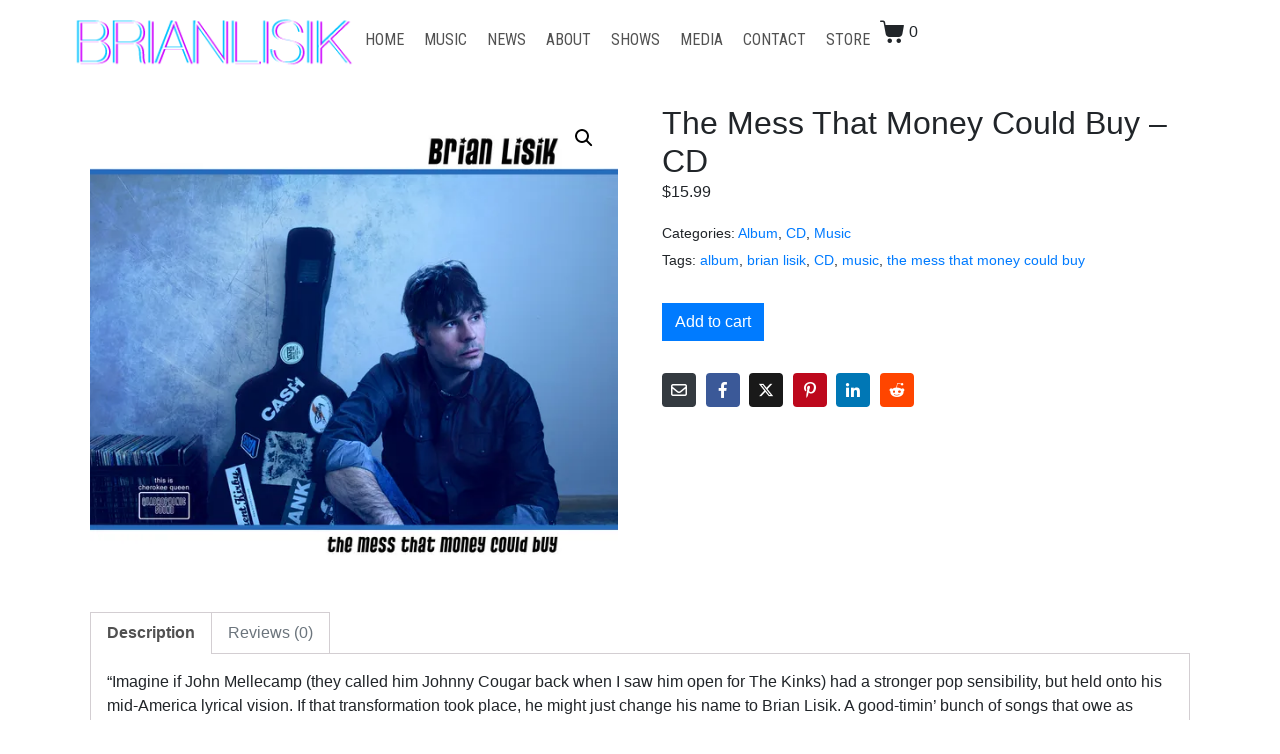

--- FILE ---
content_type: text/css
request_url: https://brianlisik.com/wp-content/plugins/cuepro/assets/css/cuepro.css?ver=1.1.0
body_size: 3741
content:
.cue-button,
.cue-playlist a.cue-button {
	-moz-box-sizing: border-box;
	-webkit-box-sizing: border-box;
	box-sizing: border-box;
	border: 1px solid rgba(0, 0, 0, 0.3);
	border-radius: 3px;
	color: rgba(0, 0, 0, 0.70);
	display: inline-block;
	font-size: 12px;
	font-weight: normal;
	height: 28px;
	line-height: 1.5;
	padding: 4px 8px;
	text-align: center;
	text-decoration: none;
	white-space: nowrap;
}

.cue-button:focus,
.cue-button:hover,
.cue-playlist a.cue-button:focus,
.cue-playlist a.cue-button:hover {
	border-color: rgba(0, 0, 0, 0.5);
	color: rgba(0, 0, 0, 0.9);
	opacity: 1;
	text-decoration: none;
}

.cue-button-icon,
a.cue-button-icon {
	-moz-box-sizing: border-box;
	-webkit-box-sizing: border-box;
	box-sizing: border-box;
	line-height: 12px;
	height: 28px;
	padding: 7px 8px;
}

.cue-button-icon svg {
	display: inline-block;
	fill: currentColor;
	height: 12px;
	vertical-align: middle;
	width: 12px;
}

.cue-playlist .cue-track .cue-track-actions {
	padding: 10px 20px 10px 10px;
	text-align: right;
	white-space: nowrap;
	width: 10%;
}

.cue-playlist .cue-track .cue-track-length {
	padding: 10px;
	width: 5%;
}

/* Hide the AudioTheme logo. */
.cue-playlist .mejs-container .mejs-layers .mejs-audiotheme-mark {
	display: none;
}

.rtl .cue-playlist .cue-track .cue-track-actions {
	padding-left: 20px;
	padding-right: 10px;
	text-align: left;
}


/* MediaElement.js buttons.
----------------------------------------------------------------------------- */

.mejs-popup-button,
.mejs-share-button {
	opacity: 0.6;
	position: absolute;
	top: 15px;
	right: 15px;
	z-index: 5;
}

.mejs-popup-button:focus,
.mejs-popup-button:hover,
.mejs-share-button:focus,
.mejs-share-button:hover {
	opacity: 1;
}

.is-embeddable .mejs-popup-button {
	right: 40px;
}

.rtl .mejs-popup-button,
.rtl .mejs-share-button {
	left: 15px;
	right: auto;
}

.rtl .is-embeddable .mejs-popup-button {
	left: 40px;
	right: auto;
}


/* Share Dialog
----------------------------------------------------------------------------- */

.cue-share-dialog {
	background-color: rgba(0, 0, 0, 0.9);
	box-sizing: border-box;
	color: #fff;
	display: none;
	min-height: 190px;
	padding: 20px;
	position: absolute;
	top: 0;
	right: 0;
	bottom: 0;
	left: 0;
	z-index: 10000;
}

.cue-share-dialog textarea {
	background: #fff;
	border-radius: 0;
	color: #333;
	font-family: monospace;
	font-size: 13px;
	line-height: 1.5;
	padding: 5px 10px;
	width: 100%;
}

.cue-share-dialog .cue-share-dialog-title {
	color: #fff;
	margin: 0 0 10px 0;
	font-size: 18px;
}

.cue-share-dialog-close {
	background: none;
	border-color: #fff;
	border-radius: 0;
	border-style: solid;
	border-width: 0;
	box-shadow: none;
	color: #fff;
	cursor: pointer;
	display: block;
	height: 20px;
	margin: 0;
	padding: 0;
	opacity: 0.6;
	outline: 0;
	overflow: hidden;
	position: absolute;
	top: 15px;
	right: 15px;
	transition: opacity .2s;
	white-space: nowrap;
	width: 20px;
}

.cue-share-dialog-close svg {
	fill: currentColor;
	vertical-align: middle;
}

.cue-share-dialog-close:focus,
.cue-share-dialog-close:hover {
	background: none;
	opacity: 1;
}

.rtl .cue-share-dialog-close {
	left: 15px;
	right: auto;
}


/* Embedded Template
----------------------------------------------------------------------------- */

.cue-embed {
	margin: 0;
	padding: 0;
}

.cue-embed .cue-playlist {
	/*border-radius: 0;*/
	margin: 0;
}

.cue-embed .cue-playlist .cue-tracks {
	box-shadow: none;
	max-height: none;
}

.cue-embed .cue-skin-default.mejs-container {
	border-top-left-radius: 0;
	border-top-right-radius: 0;
	box-shadow: none;
}

.cue-embed .cue-share-dialog {
	position: fixed;
}


--- FILE ---
content_type: text/css
request_url: https://brianlisik.com/wp-content/uploads/elementor/css/post-20.css?ver=1766431596
body_size: 6433
content:
.elementor-20 .elementor-element.elementor-element-d2e5488{--display:flex;--flex-direction:row;--container-widget-width:calc( ( 1 - var( --container-widget-flex-grow ) ) * 100% );--container-widget-height:100%;--container-widget-flex-grow:1;--container-widget-align-self:stretch;--flex-wrap-mobile:wrap;--justify-content:center;--align-items:center;}.elementor-20 .elementor-element.elementor-element-2a21034{--display:flex;--flex-direction:row;--container-widget-width:calc( ( 1 - var( --container-widget-flex-grow ) ) * 100% );--container-widget-height:100%;--container-widget-flex-grow:1;--container-widget-align-self:stretch;--flex-wrap-mobile:wrap;--justify-content:center;--align-items:center;--margin-top:0px;--margin-bottom:0px;--margin-left:0px;--margin-right:0px;--padding-top:0px;--padding-bottom:0px;--padding-left:0px;--padding-right:0px;}.elementor-20 .elementor-element.elementor-element-8944a6a{text-align:left;}.elementor-20 .elementor-element.elementor-element-2b6c477{--display:flex;--flex-direction:row;--container-widget-width:calc( ( 1 - var( --container-widget-flex-grow ) ) * 100% );--container-widget-height:100%;--container-widget-flex-grow:1;--container-widget-align-self:stretch;--flex-wrap-mobile:wrap;--justify-content:center;--align-items:center;--margin-top:0px;--margin-bottom:0px;--margin-left:0px;--margin-right:0px;--padding-top:0px;--padding-bottom:0px;--padding-left:0px;--padding-right:0px;}.elementor-20 .elementor-element.elementor-element-1a77c17 .raven-nav-menu-vertical .raven-nav-menu li > a{justify-content:right !important;}.elementor-20 .elementor-element.elementor-element-1a77c17 .raven-nav-menu-main .raven-nav-menu > li > a.raven-menu-item{font-family:"Roboto Condensed", Sans-serif;text-transform:uppercase;padding:10px 10px 10px 10px;color:#525252;border-style:none;}.elementor-20 .elementor-element.elementor-element-1a77c17 .raven-nav-menu-main .raven-nav-menu > li:not(.current-menu-parent):not(.current-menu-ancestor) > a.raven-menu-item:hover:not(.raven-menu-item-active), .elementor-20 .elementor-element.elementor-element-1a77c17 .raven-nav-menu-main .raven-nav-menu > li:not(.current-menu-parent):not(.current-menu-ancestor) > a.highlighted:not(.raven-menu-item-active){color:#FFE500;background-color:#FF00D2;border-color:#FFE500;border-style:none;border-radius:12px 12px 12px 12px;}.elementor-20 .elementor-element.elementor-element-1a77c17 .raven-nav-menu-main .raven-nav-menu > li > a.raven-menu-item-active, .elementor-20 .elementor-element.elementor-element-1a77c17 .raven-nav-menu-main .raven-nav-menu > li.current-menu-parent > a, .elementor-20 .elementor-element.elementor-element-1a77c17 .raven-nav-menu-main .raven-nav-menu > li.current-menu-ancestor > a{color:#32B2FF;}.elementor-20 .elementor-element.elementor-element-1a77c17 .raven-nav-menu-main .raven-submenu > li:not(:last-child){border-bottom-width:1px;}.elementor-20 .elementor-element.elementor-element-1a77c17 .raven-nav-menu-mobile .raven-nav-menu li > a{padding:8px 32px 8px 32px;justify-content:left !important;}.elementor-20 .elementor-element.elementor-element-1a77c17 .raven-nav-menu-toggle{text-align:center;}.elementor-20 .elementor-element.elementor-element-dbef5af .woocommerce-mini-cart__buttons a.checkout{background-color:#232323;color:#FFFFFF;border-radius:4px 4px 4px 4px;padding:15px 30px 15px 30px;}.elementor-20 .elementor-element.elementor-element-dbef5af .woocommerce-mini-cart__buttons a.checkout:hover{background-color:#000000;color:#FFFFFF;}.elementor-20 .elementor-element.elementor-element-dbef5af .woocommerce-mini-cart__buttons a:not(.checkout){background-color:#FFFFFF;color:#232323;border-radius:4px 4px 4px 4px;padding:15px 30px 15px 30px;}.elementor-20 .elementor-element.elementor-element-dbef5af .woocommerce-mini-cart__buttons a:not(.checkout):hover{background-color:#232323;color:#FFFFFF;}.elementor-20 .elementor-element.elementor-element-dbef5af .raven-shopping-cart-wrap{text-align:left;}.elementor-20 .elementor-element.elementor-element-dbef5af.jupiterx-raven-cart-quick-view-overlay .jupiterx-cart-quick-view{width:400px;}.elementor-20 .elementor-element.elementor-element-dbef5af.jupiterx-raven-cart-quick-view-overlay .jupiterx-shopping-cart-content-effect-enabled-overlay{width:calc( 100% - 400px );}.elementor-20 .elementor-element.elementor-element-dbef5af .jupiterx-cart-quick-view{background-color:#fffff;border-color:#E3E3E3;}.elementor-20 .elementor-element.elementor-element-dbef5af .jupiterx-cart-quick-view .widget_shopping_cart_content{padding:0px 30px 15px 30px;}.elementor-20 .elementor-element.elementor-element-dbef5af .jupiterx-mini-cart-title{color:#000000;}.elementor-20 .elementor-element.elementor-element-dbef5af .jupiterx-mini-cart-header{padding:25px 30px 25px 30px;border-color:#E3E3E3;border-width:0 0 1px 0;}.elementor-20 .elementor-element.elementor-element-dbef5af .jupiterx-mini-cart-header .jupiterx-icon-x svg{color:#ADADAD;fill:#ADADAD;}.elementor-20 .elementor-element.elementor-element-dbef5af .jupiterx-mini-cart-header .jupiterx-icon-x:hover svg{color:#ADADAD;fill:#ADADAD;}.elementor-20 .elementor-element.elementor-element-dbef5af .widget_shopping_cart_content li.mini_cart_item{border-bottom-color:#E3E3E3;border-bottom-width:1px;}.elementor-20 .elementor-element.elementor-element-dbef5af .woocommerce.widget_shopping_cart .total{border-top-style:solid;border-top-color:#E3E3E3 !important;border-bottom-color:#E3E3E3;border-top-width:1px !important;border-bottom-width:1px;}.elementor-20 .elementor-element.elementor-element-dbef5af .woocommerce-mini-cart-item .quantity{color:#000000 !important;}.elementor-20 .elementor-element.elementor-element-dbef5af .woocommerce-mini-cart-item .woocommerce-mini-cart-item-attributes span{color:#000000 !important;}.elementor-20 .elementor-element.elementor-element-dbef5af .woocommerce-mini-cart-item a:not(.remove_from_cart_button){color:#000000 !important;}.elementor-20 .elementor-element.elementor-element-dbef5af .woocommerce-mini-cart-item a:not(.remove_from_cart_button):hover{color:#000000 !important;}.elementor-20 .elementor-element.elementor-element-dbef5af .woocommerce-mini-cart__total > *{color:#000000 !important;}@media(min-width:768px){.elementor-20 .elementor-element.elementor-element-2a21034{--width:25%;}.elementor-20 .elementor-element.elementor-element-2b6c477{--width:75%;}}@media(max-width:1279px) and (min-width:768px){.elementor-20 .elementor-element.elementor-element-2b6c477{--width:50%;}}/* Start JX Custom Fonts CSS *//* End JX Custom Fonts CSS */

--- FILE ---
content_type: text/css
request_url: https://brianlisik.com/wp-content/uploads/elementor/css/post-109.css?ver=1766431596
body_size: 2525
content:
.elementor-109 .elementor-element.elementor-element-829c1cf{--display:flex;--min-height:200px;--flex-direction:row;--container-widget-width:calc( ( 1 - var( --container-widget-flex-grow ) ) * 100% );--container-widget-height:100%;--container-widget-flex-grow:1;--container-widget-align-self:stretch;--flex-wrap-mobile:wrap;--justify-content:center;--align-items:flex-start;}.elementor-109 .elementor-element.elementor-element-829c1cf:not(.elementor-motion-effects-element-type-background), .elementor-109 .elementor-element.elementor-element-829c1cf > .elementor-motion-effects-container > .elementor-motion-effects-layer{background-color:#000000;}.elementor-109 .elementor-element.elementor-element-b911866{--display:flex;--align-items:flex-start;--container-widget-width:calc( ( 1 - var( --container-widget-flex-grow ) ) * 100% );}.elementor-109 .elementor-element.elementor-element-bfa461e .raven-nav-menu-vertical .raven-nav-menu li > a{justify-content:left !important;}.elementor-109 .elementor-element.elementor-element-bfa461e > .elementor-widget-container{margin:0px 0px 0px 0px;padding:0px 0px 0px 0px;}.elementor-109 .elementor-element.elementor-element-bfa461e .raven-nav-menu-horizontal .raven-nav-menu > li:not(:last-child){margin-right:0px;}.elementor-109 .elementor-element.elementor-element-bfa461e .raven-nav-menu-vertical .raven-nav-menu > li:not(:last-child){margin-bottom:0px;}.elementor-109 .elementor-element.elementor-element-bfa461e .raven-nav-menu-main .raven-nav-menu > li > a.raven-menu-item{padding:5px 0px 0px 0px;color:#FFFFFF;}.elementor-109 .elementor-element.elementor-element-bfa461e .raven-nav-menu-main .raven-submenu > li:not(:last-child){border-bottom-width:1px;}.elementor-109 .elementor-element.elementor-element-dad3ab8{--display:flex;}.elementor-109 .elementor-element.elementor-element-9228761{--display:flex;}.elementor-109 .elementor-element.elementor-element-1f7ec0e .elementor-repeater-item-9c1c51c.elementor-social-icon{background-color:#FFD500;}.elementor-109 .elementor-element.elementor-element-1f7ec0e .elementor-repeater-item-00fd38c.elementor-social-icon{background-color:#005F9D;}.elementor-109 .elementor-element.elementor-element-1f7ec0e{--grid-template-columns:repeat(0, auto);--grid-column-gap:5px;--grid-row-gap:0px;}.elementor-109 .elementor-element.elementor-element-1f7ec0e .elementor-widget-container{text-align:left;}@media(min-width:768px){.elementor-109 .elementor-element.elementor-element-b911866{--width:25%;}.elementor-109 .elementor-element.elementor-element-dad3ab8{--width:25%;}.elementor-109 .elementor-element.elementor-element-9228761{--width:50%;}}